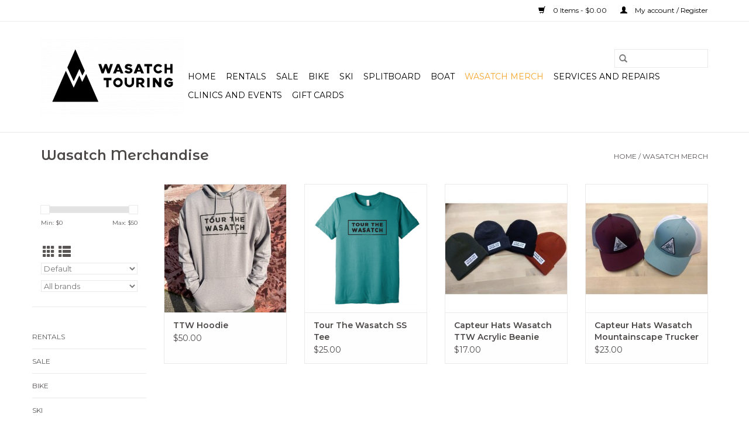

--- FILE ---
content_type: text/html;charset=utf-8
request_url: https://www.wasatchtouring.com/wasatch-merch/
body_size: 7212
content:
<!DOCTYPE html>
<html lang="us">
  <head>
    <meta charset="utf-8"/>
<!-- [START] 'blocks/head.rain' -->
<!--

  (c) 2008-2026 Lightspeed Netherlands B.V.
  http://www.lightspeedhq.com
  Generated: 17-01-2026 @ 14:38:57

-->
<link rel="canonical" href="https://www.wasatchtouring.com/wasatch-merch/"/>
<link rel="alternate" href="https://www.wasatchtouring.com/index.rss" type="application/rss+xml" title="New products"/>
<meta name="robots" content="noodp,noydir"/>
<meta property="og:url" content="https://www.wasatchtouring.com/wasatch-merch/?source=facebook"/>
<meta property="og:site_name" content="Wasatch Mountain Touring Co"/>
<meta property="og:title" content="Wasatch Merchandise"/>
<meta property="og:description" content="We are SLC&#039;s local Specialized Bicycle Components dealer, backcountry snow sports and whitewater kayaking shop.  Wasatch Touring has been owned and operated by"/>
<script src="https://us.booking.bike.rent/cbp-embed.js"></script>
<!--[if lt IE 9]>
<script src="https://cdn.shoplightspeed.com/assets/html5shiv.js?2025-02-20"></script>
<![endif]-->
<!-- [END] 'blocks/head.rain' -->
    <title>Wasatch Merchandise - Wasatch Mountain Touring Co</title>
    <meta name="description" content="We are SLC&#039;s local Specialized Bicycle Components dealer, backcountry snow sports and whitewater kayaking shop.  Wasatch Touring has been owned and operated by" />
    <meta name="keywords" content="Wasatch, Merchandise, Specialized, bike, Jackson, kayak, backcountry ski, nordic ski, xc ski, ski, repair, Voile, Dynafit, Scarpa, Rossignol, Salomon, Atomic, Smartwool, Swix, Toko, LeBent" />
    <meta http-equiv="X-UA-Compatible" content="IE=edge,chrome=1">
    <meta name="viewport" content="width=device-width, initial-scale=1.0">
    <meta name="apple-mobile-web-app-capable" content="yes">
    <meta name="apple-mobile-web-app-status-bar-style" content="black">

    <link rel="shortcut icon" href="https://cdn.shoplightspeed.com/shops/627423/themes/3581/assets/favicon.ico?20220815214510" type="image/x-icon" />
    <link href='//fonts.googleapis.com/css?family=Montserrat:400,300,600' rel='stylesheet' type='text/css'>
    <link href='//fonts.googleapis.com/css?family=Montserrat%20Alternates:400,300,600' rel='stylesheet' type='text/css'>
    <link rel="shortcut icon" href="https://cdn.shoplightspeed.com/shops/627423/themes/3581/assets/favicon.ico?20220815214510" type="image/x-icon" />
    <link rel="stylesheet" href="https://cdn.shoplightspeed.com/shops/627423/themes/3581/assets/bootstrap-min.css?2025031317241420200921071828" />
    <link rel="stylesheet" href="https://cdn.shoplightspeed.com/shops/627423/themes/3581/assets/style.css?2025031317241420200921071828" />
    <link rel="stylesheet" href="https://cdn.shoplightspeed.com/shops/627423/themes/3581/assets/settings.css?2025031317241420200921071828" />
    <link rel="stylesheet" href="https://cdn.shoplightspeed.com/assets/gui-2-0.css?2025-02-20" />
    <link rel="stylesheet" href="https://cdn.shoplightspeed.com/assets/gui-responsive-2-0.css?2025-02-20" />
    <link rel="stylesheet" href="https://cdn.shoplightspeed.com/shops/627423/themes/3581/assets/custom.css?2025031317241420200921071828" />
    
    <script src="https://cdn.shoplightspeed.com/assets/jquery-1-9-1.js?2025-02-20"></script>
    <script src="https://cdn.shoplightspeed.com/assets/jquery-ui-1-10-1.js?2025-02-20"></script>

    <script type="text/javascript" src="https://cdn.shoplightspeed.com/shops/627423/themes/3581/assets/global.js?2025031317241420200921071828"></script>
		<script type="text/javascript" src="https://cdn.shoplightspeed.com/shops/627423/themes/3581/assets/bootstrap-min.js?2025031317241420200921071828"></script>
    <script type="text/javascript" src="https://cdn.shoplightspeed.com/shops/627423/themes/3581/assets/jcarousel.js?2025031317241420200921071828"></script>
    <script type="text/javascript" src="https://cdn.shoplightspeed.com/assets/gui.js?2025-02-20"></script>
    <script type="text/javascript" src="https://cdn.shoplightspeed.com/assets/gui-responsive-2-0.js?2025-02-20"></script>

    <script type="text/javascript" src="https://cdn.shoplightspeed.com/shops/627423/themes/3581/assets/share42.js?2025031317241420200921071828"></script>

    <!--[if lt IE 9]>
    <link rel="stylesheet" href="https://cdn.shoplightspeed.com/shops/627423/themes/3581/assets/style-ie.css?2025031317241420200921071828" />
    <![endif]-->
    <link rel="stylesheet" media="print" href="https://cdn.shoplightspeed.com/shops/627423/themes/3581/assets/print-min.css?2025031317241420200921071828" />
  </head>
  <body>
    <header>
  <div class="topnav">
    <div class="container">
      
      <div class="right">
        <span role="region" aria-label="Cart">
          <a href="https://www.wasatchtouring.com/cart/" title="Cart" class="cart">
            <span class="glyphicon glyphicon-shopping-cart"></span>
            0 Items - $0.00
          </a>
        </span>
        <span>
          <a href="https://www.wasatchtouring.com/account/" title="My account" class="my-account">
            <span class="glyphicon glyphicon-user"></span>
                        	My account / Register
                      </a>
        </span>
      </div>
    </div>
  </div>

  <div class="navigation container">
    <div class="align">
      <div class="burger">
        <button type="button" aria-label="Open menu">
          <img src="https://cdn.shoplightspeed.com/shops/627423/themes/3581/v/4095/assets/hamburger.png?20210416222855" width="32" height="32" alt="Menu">
        </button>
      </div>

              <div class="vertical logo">
          <a href="https://www.wasatchtouring.com/" title="Wasatch Touring">
            <img src="https://cdn.shoplightspeed.com/shops/627423/themes/3581/v/113615/assets/logo.png?20220523212511" alt="Wasatch Touring" />
          </a>
        </div>
      
      <nav class="nonbounce desktop vertical">
        <form action="https://www.wasatchtouring.com/search/" method="get" id="formSearch" role="search">
          <input type="text" name="q" autocomplete="off" value="" aria-label="Search" />
          <button type="submit" class="search-btn" title="Search">
            <span class="glyphicon glyphicon-search"></span>
          </button>
        </form>
        <ul region="navigation" aria-label=Navigation menu>
          <li class="item home ">
            <a class="itemLink" href="https://www.wasatchtouring.com/">Home</a>
          </li>
          
                    	<li class="item">
              <a class="itemLink" href="https://www.wasatchtouring.com/rentals/" title="Rentals">
                Rentals
              </a>
                          </li>
                    	<li class="item sub">
              <a class="itemLink" href="https://www.wasatchtouring.com/sale/" title="Sale">
                Sale
              </a>
                            	<span class="glyphicon glyphicon-play"></span>
                <ul class="subnav">
                                      <li class="subitem">
                      <a class="subitemLink" href="https://www.wasatchtouring.com/sale/demo-sale/" title="Demo Sale">Demo Sale</a>
                                          </li>
                	                    <li class="subitem">
                      <a class="subitemLink" href="https://www.wasatchtouring.com/sale/winter-sale/" title="Winter Sale">Winter Sale</a>
                                          </li>
                	                    <li class="subitem">
                      <a class="subitemLink" href="https://www.wasatchtouring.com/sale/summer-sale/" title="Summer Sale">Summer Sale</a>
                                          </li>
                	              	</ul>
                          </li>
                    	<li class="item sub">
              <a class="itemLink" href="https://www.wasatchtouring.com/bike/" title="Bike">
                Bike
              </a>
                            	<span class="glyphicon glyphicon-play"></span>
                <ul class="subnav">
                                      <li class="subitem">
                      <a class="subitemLink" href="https://www.wasatchtouring.com/bike/mountain/" title="Mountain">Mountain</a>
                                              <ul class="subnav">
                                                      <li class="subitem">
                              <a class="subitemLink" href="https://www.wasatchtouring.com/bike/mountain/hardtail/" title="Hardtail">Hardtail</a>
                            </li>
                                                      <li class="subitem">
                              <a class="subitemLink" href="https://www.wasatchtouring.com/bike/mountain/full-suspension/" title="Full Suspension">Full Suspension</a>
                            </li>
                                                  </ul>
                                          </li>
                	                    <li class="subitem">
                      <a class="subitemLink" href="https://www.wasatchtouring.com/bike/components/" title="Components">Components</a>
                                              <ul class="subnav">
                                                      <li class="subitem">
                              <a class="subitemLink" href="https://www.wasatchtouring.com/bike/components/pedals/" title="PEDALS">PEDALS</a>
                            </li>
                                                      <li class="subitem">
                              <a class="subitemLink" href="https://www.wasatchtouring.com/bike/components/handlebars/" title="HANDLEBARS">HANDLEBARS</a>
                            </li>
                                                      <li class="subitem">
                              <a class="subitemLink" href="https://www.wasatchtouring.com/bike/components/tires/" title="TIRES">TIRES</a>
                            </li>
                                                  </ul>
                                          </li>
                	                    <li class="subitem">
                      <a class="subitemLink" href="https://www.wasatchtouring.com/bike/road/" title="Road">Road</a>
                                              <ul class="subnav">
                                                      <li class="subitem">
                              <a class="subitemLink" href="https://www.wasatchtouring.com/bike/road/adventure-city/" title="Adventure / City">Adventure / City</a>
                            </li>
                                                      <li class="subitem">
                              <a class="subitemLink" href="https://www.wasatchtouring.com/bike/road/road/" title="Road">Road</a>
                            </li>
                                                  </ul>
                                          </li>
                	                    <li class="subitem">
                      <a class="subitemLink" href="https://www.wasatchtouring.com/bike/gravel/" title="Gravel">Gravel</a>
                                          </li>
                	                    <li class="subitem">
                      <a class="subitemLink" href="https://www.wasatchtouring.com/bike/electric/" title="Electric">Electric</a>
                                              <ul class="subnav">
                                                      <li class="subitem">
                              <a class="subitemLink" href="https://www.wasatchtouring.com/bike/electric/adventure-city/" title="Adventure / City">Adventure / City</a>
                            </li>
                                                      <li class="subitem">
                              <a class="subitemLink" href="https://www.wasatchtouring.com/bike/electric/mountain/" title="Mountain">Mountain</a>
                            </li>
                                                  </ul>
                                          </li>
                	              	</ul>
                          </li>
                    	<li class="item sub">
              <a class="itemLink" href="https://www.wasatchtouring.com/ski/" title="Ski">
                Ski
              </a>
                            	<span class="glyphicon glyphicon-play"></span>
                <ul class="subnav">
                                      <li class="subitem">
                      <a class="subitemLink" href="https://www.wasatchtouring.com/ski/skis/" title="SKIS">SKIS</a>
                                              <ul class="subnav">
                                                      <li class="subitem">
                              <a class="subitemLink" href="https://www.wasatchtouring.com/ski/skis/touring/" title="TOURING">TOURING</a>
                            </li>
                                                      <li class="subitem">
                              <a class="subitemLink" href="https://www.wasatchtouring.com/ski/skis/nordic/" title="NORDIC">NORDIC</a>
                            </li>
                                                  </ul>
                                          </li>
                	                    <li class="subitem">
                      <a class="subitemLink" href="https://www.wasatchtouring.com/ski/bindings/" title="BINDINGS">BINDINGS</a>
                                              <ul class="subnav">
                                                      <li class="subitem">
                              <a class="subitemLink" href="https://www.wasatchtouring.com/ski/bindings/accessory/" title="ACCESSORY">ACCESSORY</a>
                            </li>
                                                  </ul>
                                          </li>
                	                    <li class="subitem">
                      <a class="subitemLink" href="https://www.wasatchtouring.com/ski/boots/" title="BOOTS">BOOTS</a>
                                              <ul class="subnav">
                                                      <li class="subitem">
                              <a class="subitemLink" href="https://www.wasatchtouring.com/ski/boots/nordic/" title="NORDIC">NORDIC</a>
                            </li>
                                                      <li class="subitem">
                              <a class="subitemLink" href="https://www.wasatchtouring.com/ski/boots/touring/" title="TOURING">TOURING</a>
                            </li>
                                                  </ul>
                                          </li>
                	                    <li class="subitem">
                      <a class="subitemLink" href="https://www.wasatchtouring.com/ski/avalanche-safety/" title="Avalanche Safety">Avalanche Safety</a>
                                          </li>
                	              	</ul>
                          </li>
                    	<li class="item sub">
              <a class="itemLink" href="https://www.wasatchtouring.com/splitboard/" title="Splitboard">
                Splitboard
              </a>
                            	<span class="glyphicon glyphicon-play"></span>
                <ul class="subnav">
                                      <li class="subitem">
                      <a class="subitemLink" href="https://www.wasatchtouring.com/splitboard/boards/" title="Boards">Boards</a>
                                          </li>
                	                    <li class="subitem">
                      <a class="subitemLink" href="https://www.wasatchtouring.com/splitboard/bindings/" title="Bindings">Bindings</a>
                                          </li>
                	                    <li class="subitem">
                      <a class="subitemLink" href="https://www.wasatchtouring.com/splitboard/accessories/" title="Accessories">Accessories</a>
                                          </li>
                	                    <li class="subitem">
                      <a class="subitemLink" href="https://www.wasatchtouring.com/splitboard/hardboots/" title="Hardboots">Hardboots</a>
                                          </li>
                	              	</ul>
                          </li>
                    	<li class="item">
              <a class="itemLink" href="https://www.wasatchtouring.com/boat/" title="Boat">
                Boat
              </a>
                          </li>
                    	<li class="item active">
              <a class="itemLink" href="https://www.wasatchtouring.com/wasatch-merch/" title="Wasatch Merch">
                Wasatch Merch
              </a>
                          </li>
                    	<li class="item">
              <a class="itemLink" href="https://www.wasatchtouring.com/services-and-repairs/" title="Services and Repairs">
                Services and Repairs
              </a>
                          </li>
                    	<li class="item">
              <a class="itemLink" href="https://www.wasatchtouring.com/clinics-and-events/" title="Clinics and Events">
                Clinics and Events
              </a>
                          </li>
          
                    <li class="item">
            <a class="itemLink" href="https://www.wasatchtouring.com/giftcard/" title="Gift cards">Gift cards</a>
          </li>
          
          
          
                  </ul>

        <span class="glyphicon glyphicon-remove"></span>
      </nav>
    </div>
  </div>
</header>

    <div class="wrapper">
      <div class="container content" role="main">
                <div class="page-title row">
  <div class="col-sm-6 col-md-6">
    <h1>Wasatch Merchandise</h1>
  </div>
  <div class="col-sm-6 col-md-6 breadcrumbs text-right" role="nav" aria-label="Breadcrumbs">
  <a href="https://www.wasatchtouring.com/" title="Home">Home</a>

      / <a href="https://www.wasatchtouring.com/wasatch-merch/" aria-current="true">Wasatch Merch</a>
  </div>

  </div>
<div class="products row">
  <div class="col-md-2 sidebar" role="complementary">
    <div class="row sort">
      <form action="https://www.wasatchtouring.com/wasatch-merch/" method="get" id="filter_form" class="col-xs-12 col-sm-12">
        <input type="hidden" name="mode" value="grid" id="filter_form_mode" />
        <input type="hidden" name="limit" value="24" id="filter_form_limit" />
        <input type="hidden" name="sort" value="default" id="filter_form_sort" />
        <input type="hidden" name="max" value="50" id="filter_form_max" />
        <input type="hidden" name="min" value="0" id="filter_form_min" />

        <div class="price-filter" aria-hidden="true">
          <div class="sidebar-filter-slider">
            <div id="collection-filter-price"></div>
          </div>
          <div class="price-filter-range clear">
            <div class="min">Min: $<span>0</span></div>
            <div class="max">Max: $<span>50</span></div>
          </div>
        </div>

        <div class="modes hidden-xs hidden-sm">
          <a href="?mode=grid" aria-label="Grid view"><i class="glyphicon glyphicon-th" role="presentation"></i></a>
          <a href="?mode=list" aria-label="List view"><i class="glyphicon glyphicon-th-list" role="presentation"></i></a>
        </div>

        <select name="sort" onchange="$('#formSortModeLimit').submit();" aria-label="Sort by">
                    	<option value="default" selected="selected">Default</option>
                    	<option value="popular">Most viewed</option>
                    	<option value="newest">Newest products</option>
                    	<option value="lowest">Lowest price</option>
                    	<option value="highest">Highest price</option>
                    	<option value="asc">Name ascending</option>
                    	<option value="desc">Name descending</option>
                  </select>

                  <select name="brand" aria-label="Filter by Brand">
                        	<option value="0" selected="selected">All brands</option>
                        	<option value="2053236">Capteur Hats</option>
                      </select>
        
              </form>
  	</div>

    			<div class="row" role="navigation" aria-label="Categories">
				<ul>
  				    				<li class="item">
              <span class="arrow"></span>
              <a href="https://www.wasatchtouring.com/rentals/" class="itemLink"  title="Rentals">
                Rentals              </a>

                  				</li>
  				    				<li class="item">
              <span class="arrow"></span>
              <a href="https://www.wasatchtouring.com/sale/" class="itemLink"  title="Sale">
                Sale               </a>

                  				</li>
  				    				<li class="item">
              <span class="arrow"></span>
              <a href="https://www.wasatchtouring.com/bike/" class="itemLink"  title="Bike">
                Bike               </a>

                  				</li>
  				    				<li class="item">
              <span class="arrow"></span>
              <a href="https://www.wasatchtouring.com/ski/" class="itemLink"  title="Ski">
                Ski               </a>

                  				</li>
  				    				<li class="item">
              <span class="arrow"></span>
              <a href="https://www.wasatchtouring.com/splitboard/" class="itemLink"  title="Splitboard">
                Splitboard               </a>

                  				</li>
  				    				<li class="item">
              <span class="arrow"></span>
              <a href="https://www.wasatchtouring.com/boat/" class="itemLink"  title="Boat">
                Boat               </a>

                  				</li>
  				    				<li class="item">
              <span class="arrow"></span>
              <a href="https://www.wasatchtouring.com/wasatch-merch/" class="itemLink active" aria-current="true" title="Wasatch Merch">
                Wasatch Merch               </a>

                  				</li>
  				    				<li class="item">
              <span class="arrow"></span>
              <a href="https://www.wasatchtouring.com/services-and-repairs/" class="itemLink"  title="Services and Repairs">
                Services and Repairs               </a>

                  				</li>
  				    				<li class="item">
              <span class="arrow"></span>
              <a href="https://www.wasatchtouring.com/clinics-and-events/" class="itemLink"  title="Clinics and Events">
                Clinics and Events              </a>

                  				</li>
  				  			</ul>
      </div>
		  </div>

  <div class="col-sm-12 col-md-10" role="region" aria-label="Product Listing">
        	<div class="product col-xs-6 col-sm-3 col-md-3">
  <div class="image-wrap">
    <a href="https://www.wasatchtouring.com/ttw-hoodie.html" title="TTW Hoodie">
                              <img src="https://cdn.shoplightspeed.com/shops/627423/files/67474779/262x276x1/ttw-hoodie.jpg" width="262" height="276" alt="TTW Hoodie" title="TTW Hoodie" />
                </a>

    <div class="description text-center">
      <a href="https://www.wasatchtouring.com/ttw-hoodie.html" title="TTW Hoodie">
                <div class="text">
                    TTW Hoodie
                  </div>
      </a>
      <a href="https://www.wasatchtouring.com/cart/add/109516334/" class="cart">Add to cart</a>    </div>
  </div>

  <div class="info">
    <a href="https://www.wasatchtouring.com/ttw-hoodie.html" title="TTW Hoodie" class="title">
   TTW Hoodie     </a>

    <div class="left">
    
    $50.00 
   </div>
         </div>
</div>



        	<div class="product col-xs-6 col-sm-3 col-md-3">
  <div class="image-wrap">
    <a href="https://www.wasatchtouring.com/ttw-short-sleeve.html" title="Tour The Wasatch SS Tee">
                              <img src="https://cdn.shoplightspeed.com/shops/627423/files/16716459/262x276x1/tour-the-wasatch-ss-tee.jpg" width="262" height="276" alt="Tour The Wasatch SS Tee" title="Tour The Wasatch SS Tee" />
                </a>

    <div class="description text-center">
      <a href="https://www.wasatchtouring.com/ttw-short-sleeve.html" title="Tour The Wasatch SS Tee">
                <div class="text">
                    Retail fit<br />
Tear-away label<br />
Side seamed<br />
Triblend Colors: 3.8-ounce, 50/25/25 poly/Airlume combed and ring spun cotton/rayon, 40 singles<br />
Black Heather Triblend: 70/15/15 Airlume combed and ring spun cotton/poly/rayon
                  </div>
      </a>
      <a href="https://www.wasatchtouring.com/cart/add/39961719/" class="cart">Add to cart</a>    </div>
  </div>

  <div class="info">
    <a href="https://www.wasatchtouring.com/ttw-short-sleeve.html" title="Tour The Wasatch SS Tee" class="title">
   Tour The Wasatch SS Tee     </a>

    <div class="left">
    
    $25.00 
   </div>
         </div>
</div>


<div class="clearfix visible-xs"></div>

        	<div class="product col-xs-6 col-sm-3 col-md-3">
  <div class="image-wrap">
    <a href="https://www.wasatchtouring.com/wasatch-ttw-acrylic-beanie.html" title="Capteur Hats Wasatch TTW Acrylic Beanie">
                              <img src="https://cdn.shoplightspeed.com/shops/627423/files/34571485/262x276x1/capteur-hats-wasatch-ttw-acrylic-beanie.jpg" width="262" height="276" alt="Capteur Hats Wasatch TTW Acrylic Beanie" title="Capteur Hats Wasatch TTW Acrylic Beanie" />
                </a>

    <div class="description text-center">
      <a href="https://www.wasatchtouring.com/wasatch-ttw-acrylic-beanie.html" title="Capteur Hats Wasatch TTW Acrylic Beanie">
                <div class="text">
                    Capteur Hats Wasatch TTW Acrylic Beanie
                  </div>
      </a>
          </div>
  </div>

  <div class="info">
    <a href="https://www.wasatchtouring.com/wasatch-ttw-acrylic-beanie.html" title="Capteur Hats Wasatch TTW Acrylic Beanie" class="title">
   Capteur Hats Wasatch TTW Acrylic Beanie     </a>

    <div class="left">
    
    $17.00 
   </div>
         </div>
</div>



        	<div class="product col-xs-6 col-sm-3 col-md-3">
  <div class="image-wrap">
    <a href="https://www.wasatchtouring.com/wasatch-mountainscape-trucker-hat.html" title="Capteur Hats Wasatch Mountainscape Trucker Hat">
                              <img src="https://cdn.shoplightspeed.com/shops/627423/files/34571670/262x276x1/capteur-hats-wasatch-mountainscape-trucker-hat.jpg" width="262" height="276" alt="Capteur Hats Wasatch Mountainscape Trucker Hat" title="Capteur Hats Wasatch Mountainscape Trucker Hat" />
                </a>

    <div class="description text-center">
      <a href="https://www.wasatchtouring.com/wasatch-mountainscape-trucker-hat.html" title="Capteur Hats Wasatch Mountainscape Trucker Hat">
                <div class="text">
                    Capteur Hats Wasatch Mountainscape Trucker Hat
                  </div>
      </a>
          </div>
  </div>

  <div class="info">
    <a href="https://www.wasatchtouring.com/wasatch-mountainscape-trucker-hat.html" title="Capteur Hats Wasatch Mountainscape Trucker Hat" class="title">
   Capteur Hats Wasatch Mountainscape Trucker Hat     </a>

    <div class="left">
    
    $23.00 
   </div>
         </div>
</div>


<div class="clearfix"></div>

          </div>
</div>


<script type="text/javascript">
  $(function(){
    $('#filter_form input, #filter_form select').change(function(){
      $(this).closest('form').submit();
    });

    $("#collection-filter-price").slider({
      range: true,
      min: 0,
      max: 50,
      values: [0, 50],
      step: 1,
      slide: function(event, ui) {
    		$('.sidebar-filter-range .min span').html(ui.values[0]);
    		$('.sidebar-filter-range .max span').html(ui.values[1]);

    		$('#filter_form_min').val(ui.values[0]);
    		$('#filter_form_max').val(ui.values[1]);
  		},
    	stop: function(event, ui) {
    		$('#filter_form').submit();
  		}
    });
  });
</script>
      </div>

      <footer>
  <hr class="full-width" />
  <div class="container">
    <div class="social row">
              <form id="formNewsletter" action="https://www.wasatchtouring.com/account/newsletter/" method="post" class="newsletter col-xs-12 col-sm-7 col-md-7">
          <label class="title" for="formNewsletterEmail">Sign up for our newsletter:</label>
          <input type="hidden" name="key" value="36418bff1b658a6bc21e4842bd698f22" />
          <input type="text" name="email" id="formNewsletterEmail" value="" placeholder="E-mail"/>
          <button
            type="submit"
            class="btn glyphicon glyphicon-send"
            title="Subscribe"
          >
            <span>Subscribe</span>
          </button>
        </form>
      
            	<div class="social-media col-xs-12 col-md-12  col-sm-5 col-md-5 text-right">
        	<div class="inline-block relative">
          	<a href="https://www.facebook.com/wasatch.touring/" class="social-icon facebook" target="_blank" aria-label="Facebook Wasatch Mountain Touring Co"></a>          	          	          	          	          	          	<a href="https://www.instagram.com/wasatchtouring/" class="social-icon instagram" target="_blank" aria-label="Instagram Wasatch Mountain Touring Co"></a>
          	        	</div>
      	</div>
          </div>

    <hr class="full-width" />

    <div class="links row">
      <div class="col-xs-12 col-sm-3 col-md-3" role="article" aria-label="Customer service links">
        <label class="footercollapse" for="_1">
          <strong>Customer service</strong>
          <span class="glyphicon glyphicon-chevron-down hidden-sm hidden-md hidden-lg"></span>
        </label>
        <input class="footercollapse_input hidden-md hidden-lg hidden-sm" id="_1" type="checkbox">
        <div class="list">
          <ul class="no-underline no-list-style">
                          <li>
                <a href="https://www.wasatchtouring.com/service/about/" title="About Us" >
                  About Us
                </a>
              </li>
                          <li>
                <a href="https://www.wasatchtouring.com/service/general-terms-conditions/" title="General Terms &amp; Conditions" >
                  General Terms &amp; Conditions
                </a>
              </li>
                          <li>
                <a href="https://www.wasatchtouring.com/service/disclaimer/" title="Disclaimer" >
                  Disclaimer
                </a>
              </li>
                          <li>
                <a href="https://www.wasatchtouring.com/service/privacy-policy/" title="Privacy Policy" >
                  Privacy Policy
                </a>
              </li>
                          <li>
                <a href="https://www.wasatchtouring.com/service/payment-methods/" title="Payment methods" >
                  Payment methods
                </a>
              </li>
                          <li>
                <a href="https://www.wasatchtouring.com/service/shipping-returns/" title="Shipping &amp; returns" >
                  Shipping &amp; returns
                </a>
              </li>
                      </ul>
        </div>
      </div>

      <div class="col-xs-12 col-sm-3 col-md-3" role="article" aria-label="Products links">
    		<label class="footercollapse" for="_2">
        	<strong>Products</strong>
          <span class="glyphicon glyphicon-chevron-down hidden-sm hidden-md hidden-lg"></span>
        </label>
        <input class="footercollapse_input hidden-md hidden-lg hidden-sm" id="_2" type="checkbox">
        <div class="list">
          <ul>
            <li><a href="https://www.wasatchtouring.com/collection/" title="All products">All products</a></li>
            <li><a href="https://www.wasatchtouring.com/giftcard/" title="Gift cards">Gift cards</a></li>            <li><a href="https://www.wasatchtouring.com/collection/?sort=newest" title="New products">New products</a></li>
            <li><a href="https://www.wasatchtouring.com/collection/offers/" title="Offers">Offers</a></li>
                        <li><a href="https://www.wasatchtouring.com/tags/" title="Tags">Tags</a></li>            <li><a href="https://www.wasatchtouring.com/index.rss" title="RSS feed">RSS feed</a></li>
          </ul>
        </div>
      </div>

      <div class="col-xs-12 col-sm-3 col-md-3" role="article" aria-label="My account links">
        <label class="footercollapse" for="_3">
        	<strong>
          	          		My account
          	        	</strong>
          <span class="glyphicon glyphicon-chevron-down hidden-sm hidden-md hidden-lg"></span>
        </label>
        <input class="footercollapse_input hidden-md hidden-lg hidden-sm" id="_3" type="checkbox">

        <div class="list">
          <ul>
            
                        	            		<li><a href="https://www.wasatchtouring.com/account/" title="Register">Register</a></li>
            	                        	            		<li><a href="https://www.wasatchtouring.com/account/orders/" title="My orders">My orders</a></li>
            	                        	                        	            		<li><a href="https://www.wasatchtouring.com/account/wishlist/" title="My wishlist">My wishlist</a></li>
            	                        	                      </ul>
        </div>
      </div>

      <div class="col-xs-12 col-sm-3 col-md-3" role="article" aria-label="Company info">
      	<label class="footercollapse" for="_4">
      		<strong>
                        	Wasatch Touring
                      </strong>
          <span class="glyphicon glyphicon-chevron-down hidden-sm hidden-md hidden-lg"></span>
        </label>
        <input class="footercollapse_input hidden-md hidden-lg hidden-sm" id="_4" type="checkbox">

        <div class="list">
        	          	<span class="contact-description">702 East 100 South Salt Lake City, Utah 84102</span>
                  	          	<div class="contact" role="group" aria-label="Phone number: 801-359-9361">
            	<span class="glyphicon glyphicon-earphone"></span>
            	801-359-9361
          	</div>
        	        	          	<div class="contact">
            	<span class="glyphicon glyphicon-envelope"></span>
            	<a href="/cdn-cgi/l/email-protection#9ee9ffedffeafdf6eaf1ebecf7f0f9def9f3fff7f2b0fdf1f3" title="Email" aria-label="Email: wasatchtouring@gmail.com">
              	<span class="__cf_email__" data-cfemail="d3a4b2a0b2a7b0bba7bca6a1babdb493b4beb2babffdb0bcbe">[email&#160;protected]</span>
            	</a>
          	</div>
        	        </div>

                
              </div>
    </div>
  	<hr class="full-width" />
  </div>

  <div class="copyright-payment">
    <div class="container">
      <div class="row">
        <div class="copyright col-md-6">
          © Copyright 2026 Wasatch Mountain Touring Co
                    	- Powered by
          	          		<a href="http://www.lightspeedhq.com" title="Lightspeed" target="_blank" aria-label="Powered by Lightspeed">Lightspeed</a>
          		          	                  </div>
        <div class="payments col-md-6 text-right">
                      <a href="https://www.wasatchtouring.com/service/payment-methods/" title="Credit Card">
              <img src="https://cdn.shoplightspeed.com/assets/icon-payment-creditcard.png?2025-02-20" alt="Credit Card" />
            </a>
                      <a href="https://www.wasatchtouring.com/service/payment-methods/" title="PayPal">
              <img src="https://cdn.shoplightspeed.com/assets/icon-payment-paypalcp.png?2025-02-20" alt="PayPal" />
            </a>
                      <a href="https://www.wasatchtouring.com/service/payment-methods/" title="PayPal Pay Later">
              <img src="https://cdn.shoplightspeed.com/assets/icon-payment-paypallater.png?2025-02-20" alt="PayPal Pay Later" />
            </a>
                      <a href="https://www.wasatchtouring.com/service/payment-methods/" title="Debit or Credit Card">
              <img src="https://cdn.shoplightspeed.com/assets/icon-payment-debitcredit.png?2025-02-20" alt="Debit or Credit Card" />
            </a>
                  </div>
      </div>
    </div>
  </div>
</footer>
    </div>
    <!-- [START] 'blocks/body.rain' -->
<script data-cfasync="false" src="/cdn-cgi/scripts/5c5dd728/cloudflare-static/email-decode.min.js"></script><script>
(function () {
  var s = document.createElement('script');
  s.type = 'text/javascript';
  s.async = true;
  s.src = 'https://www.wasatchtouring.com/services/stats/pageview.js';
  ( document.getElementsByTagName('head')[0] || document.getElementsByTagName('body')[0] ).appendChild(s);
})();
</script>
  
<!-- Global site tag (gtag.js) - Google Analytics -->
<script async src="https://www.googletagmanager.com/gtag/js?id=G-BE65BH3NNG"></script>
<script>
    window.dataLayer = window.dataLayer || [];
    function gtag(){dataLayer.push(arguments);}

        gtag('consent', 'default', {"ad_storage":"denied","ad_user_data":"denied","ad_personalization":"denied","analytics_storage":"denied","region":["AT","BE","BG","CH","GB","HR","CY","CZ","DK","EE","FI","FR","DE","EL","HU","IE","IT","LV","LT","LU","MT","NL","PL","PT","RO","SK","SI","ES","SE","IS","LI","NO","CA-QC"]});
    
    gtag('js', new Date());
    gtag('config', 'G-BE65BH3NNG', {
        'currency': 'USD',
                'country': 'US'
    });

        gtag('event', 'view_item_list', {"items":[{"item_id":109516334,"item_name":"TTW Hoodie","currency":"USD","item_brand":"","item_variant":"\"Color: Golden Pecan\",\"Size: Small\"","price":50,"quantity":1,"item_category":"Wasatch Merch"},{"item_id":39961719,"item_name":"Tour The Wasatch SS Tee","currency":"USD","item_brand":"","item_variant":"\"Color: Black\",\"Size: Small\"","price":25,"quantity":1,"item_category":"Wasatch Merch"},{"item_id":57267648,"item_name":"Wasatch TTW Acrylic Beanie","currency":"USD","item_brand":"Capteur Hats","item_variant":"Color : Black","price":17,"quantity":1,"item_category":"Wasatch Merch"},{"item_id":57267540,"item_name":"Wasatch Mountainscape Trucker Hat","currency":"USD","item_brand":"Capteur Hats","item_variant":"Color : Burgundy","price":23,"quantity":1,"item_category":"Wasatch Merch"}]});
    </script>
  <script>
    !function(f,b,e,v,n,t,s)
    {if(f.fbq)return;n=f.fbq=function(){n.callMethod?
        n.callMethod.apply(n,arguments):n.queue.push(arguments)};
        if(!f._fbq)f._fbq=n;n.push=n;n.loaded=!0;n.version='2.0';
        n.queue=[];t=b.createElement(e);t.async=!0;
        t.src=v;s=b.getElementsByTagName(e)[0];
        s.parentNode.insertBefore(t,s)}(window, document,'script',
        'https://connect.facebook.net/en_US/fbevents.js');
    $(document).ready(function (){
        fbq('init', '277357776678808');
                fbq('track', 'PageView', []);
            });
</script>
<noscript>
    <img height="1" width="1" style="display:none" src="https://www.facebook.com/tr?id=277357776678808&ev=PageView&noscript=1"
    /></noscript>
                           

<!-- [END] 'blocks/body.rain' -->
      <script>(function(){function c(){var b=a.contentDocument||a.contentWindow.document;if(b){var d=b.createElement('script');d.innerHTML="window.__CF$cv$params={r:'9bf6996569475645',t:'MTc2ODY2MDczNy4wMDAwMDA='};var a=document.createElement('script');a.nonce='';a.src='/cdn-cgi/challenge-platform/scripts/jsd/main.js';document.getElementsByTagName('head')[0].appendChild(a);";b.getElementsByTagName('head')[0].appendChild(d)}}if(document.body){var a=document.createElement('iframe');a.height=1;a.width=1;a.style.position='absolute';a.style.top=0;a.style.left=0;a.style.border='none';a.style.visibility='hidden';document.body.appendChild(a);if('loading'!==document.readyState)c();else if(window.addEventListener)document.addEventListener('DOMContentLoaded',c);else{var e=document.onreadystatechange||function(){};document.onreadystatechange=function(b){e(b);'loading'!==document.readyState&&(document.onreadystatechange=e,c())}}}})();</script><script defer src="https://static.cloudflareinsights.com/beacon.min.js/vcd15cbe7772f49c399c6a5babf22c1241717689176015" integrity="sha512-ZpsOmlRQV6y907TI0dKBHq9Md29nnaEIPlkf84rnaERnq6zvWvPUqr2ft8M1aS28oN72PdrCzSjY4U6VaAw1EQ==" data-cf-beacon='{"rayId":"9bf6996569475645","version":"2025.9.1","serverTiming":{"name":{"cfExtPri":true,"cfEdge":true,"cfOrigin":true,"cfL4":true,"cfSpeedBrain":true,"cfCacheStatus":true}},"token":"8247b6569c994ee1a1084456a4403cc9","b":1}' crossorigin="anonymous"></script>
</body>
</html>


--- FILE ---
content_type: text/javascript;charset=utf-8
request_url: https://www.wasatchtouring.com/services/stats/pageview.js
body_size: -413
content:
// SEOshop 17-01-2026 14:38:58

--- FILE ---
content_type: application/javascript
request_url: https://us.booking.bike.rent/cbp-embed.js
body_size: 432
content:
(()=>{const e=(e,t)=>{const n=(e=>{const t=new URLSearchParams,n=e.getAttribute("data-store"),r=e.getAttribute("data-token");n?t.set("store",n):r&&t.set("token",r);const o=e.getAttribute("data-lang");o&&t.set("lang",o);const i=e.getAttribute("data-offering");i&&t.set("offering",i);const c=e.getAttribute("data-referrer");return c&&t.set("referrer",c),t.toString()})(t);return`${e}/book?${n}`},t=(e,t)=>{const n=document.createElement("iframe");n.width="100%",n.height="100%",n.title="BRM Online Booking",n.src=e,n.style.border="none",t.appendChild(n)},n=(e,t)=>{const n=document.createElement("a");n.innerText="Book Now",n.href=e,n.target="_blank";const r=t.getAttribute("data-link-style"),o=t.getAttribute("data-link-class");r&&(n.style=r),o&&(n.className=o),r||o||(n.className="btn button"),t.appendChild(n)},r=({width:e,height:t})=>e<370||t<500,o=document.currentScript.src.replace("/cbp-embed.js","");let i,c=!1;const a=a=>{a.innerHTML="",i=e(o,a),"0px"===window.getComputedStyle(a).height&&(a.style.height="90vh"),c=r({width:a.clientWidth,height:a.clientHeight}),c?n(i,a):t(i,a);new ResizeObserver((([e])=>{r(e.contentRect)&&!c?(c=!0,a.innerHTML="",n(i,a)):!r(e.contentRect)&&c&&(c=!1,a.innerHTML="",t(i,a))})).observe(a)},s=document.querySelector("#brm-online-booking");if(s)a(s);else{let e=0;const t=window.setInterval((()=>{const n=document.querySelector("#brm-online-booking");return n?(a(n),void window.clearInterval(t)):e>50?(window.clearInterval(t),void console.error("Container not found with id: #brm-online-booking")):void e++}),200)}})();